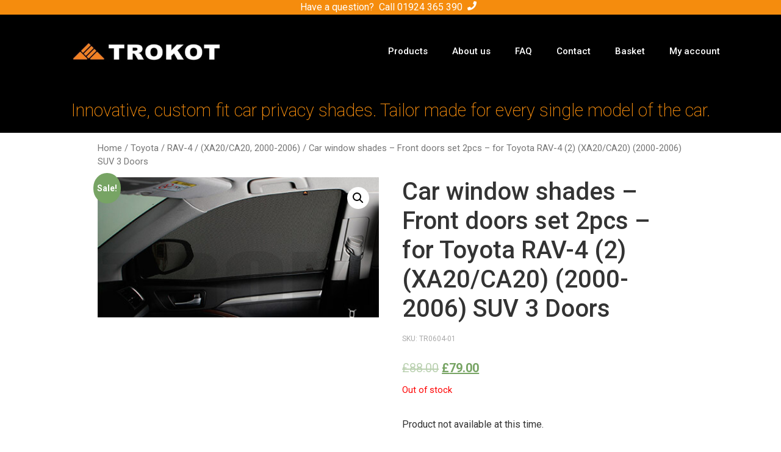

--- FILE ---
content_type: text/html; charset=UTF-8
request_url: https://trokot.co.uk/product/car-window-shades-front-doors-set-2pcs-for-toyota-rav-4-2-xa20-ca20-2000-2006-suv-3-doors/
body_size: 10937
content:
<!doctype html><html lang="en-GB" prefix="og: https://ogp.me/ns# fb: http://ogp.me/ns/fb#"><head><meta charset="UTF-8"><meta name="viewport" content="width=device-width, initial-scale=1"><link rel="profile" href="http://gmpg.org/xfn/11"><title>Car window shades - Front doors set 2pcs - for Toyota RAV-4 (2) (XA20/CA20) (2000-2006) SUV 3 Doors - Trokot Window Car Shades</title><meta name="robots" content="index, follow, max-snippet:-1, max-video-preview:-1, max-image-preview:large"/><link rel="canonical" href="https://trokot.co.uk/product/car-window-shades-front-doors-set-2pcs-for-toyota-rav-4-2-xa20-ca20-2000-2006-suv-3-doors/" /><meta property="og:locale" content="en_GB"><meta property="og:type" content="product"><meta property="og:title" content="Car window shades - Front doors set 2pcs - for Toyota RAV-4 (2) (XA20/CA20) (2000-2006) SUV 3 Doors - Trokot Window Car Shades"><meta property="og:url" content="https://trokot.co.uk/product/car-window-shades-front-doors-set-2pcs-for-toyota-rav-4-2-xa20-ca20-2000-2006-suv-3-doors/"><meta property="og:site_name" content="Trokot Window Car Shades"><meta property="og:updated_time" content="2022-03-22T21:58:31+00:00"><meta property="og:image" content="https://trokot.co.uk/wp-content/uploads/2020/02/front_doors_set_2pcs.jpg"><meta property="og:image:secure_url" content="https://trokot.co.uk/wp-content/uploads/2020/02/front_doors_set_2pcs.jpg"><meta property="og:image:width" content="440"><meta property="og:image:height" content="220"><meta property="og:image:alt" content="Car window shades &#8211; Front doors set 2pcs &#8211; for Toyota RAV-4 (2) (XA20/CA20) (2000-2006) SUV 3 Doors"><meta property="og:image:type" content="image/jpeg"><meta property="product:price:amount" content="79.00"><meta property="product:price:currency" content="GBP"><meta name="twitter:card" content="summary_large_image"><meta name="twitter:title" content="Car window shades - Front doors set 2pcs - for Toyota RAV-4 (2) (XA20/CA20) (2000-2006) SUV 3 Doors - Trokot Window Car Shades"><meta name="twitter:image" content="https://trokot.co.uk/wp-content/uploads/2020/02/front_doors_set_2pcs.jpg"> <script type="application/ld+json" class="rank-math-schema">{"@context":"https://schema.org","@graph":[{"@type":"Organization","@id":"https://trokot.co.uk/#organization","name":"Trokot UK","url":"https://trokot.co.uk","logo":{"@type":"ImageObject","@id":"https://trokot.co.uk/#logo","url":"https://trokot.co.uk/wp-content/uploads/2019/09/trokot-logo.jpg","caption":"Trokot UK","inLanguage":"en-GB","width":"1241","height":"269"}},{"@type":"WebSite","@id":"https://trokot.co.uk/#website","url":"https://trokot.co.uk","name":"Trokot UK","publisher":{"@id":"https://trokot.co.uk/#organization"},"inLanguage":"en-GB"},{"@type":"ImageObject","@id":"https://trokot.co.uk/wp-content/uploads/2020/02/front_doors_set_2pcs.jpg","url":"https://trokot.co.uk/wp-content/uploads/2020/02/front_doors_set_2pcs.jpg","width":"440","height":"220","inLanguage":"en-GB"},{"@type":"Person","@id":"https://trokot.co.uk/author/admin/","name":"admin","url":"https://trokot.co.uk/author/admin/","image":{"@type":"ImageObject","@id":"https://secure.gravatar.com/avatar/94495c46f458cad0535d6b277051c9c5?s=96&amp;d=mm&amp;r=g","url":"https://secure.gravatar.com/avatar/94495c46f458cad0535d6b277051c9c5?s=96&amp;d=mm&amp;r=g","caption":"admin","inLanguage":"en-GB"},"worksFor":{"@id":"https://trokot.co.uk/#organization"}},{"@type":"ItemPage","@id":"https://trokot.co.uk/product/car-window-shades-front-doors-set-2pcs-for-toyota-rav-4-2-xa20-ca20-2000-2006-suv-3-doors/#webpage","url":"https://trokot.co.uk/product/car-window-shades-front-doors-set-2pcs-for-toyota-rav-4-2-xa20-ca20-2000-2006-suv-3-doors/","name":"Car window shades - Front doors set 2pcs - for Toyota RAV-4 (2) (XA20/CA20) (2000-2006) SUV 3 Doors - Trokot Window Car Shades","datePublished":"2020-03-12T12:34:40+00:00","dateModified":"2022-03-22T21:58:31+00:00","author":{"@id":"https://trokot.co.uk/author/admin/"},"isPartOf":{"@id":"https://trokot.co.uk/#website"},"primaryImageOfPage":{"@id":"https://trokot.co.uk/wp-content/uploads/2020/02/front_doors_set_2pcs.jpg"},"inLanguage":"en-GB"},{"@type":"Product","sku":"TR0604-01","name":"Car window shades - Front doors set 2pcs - for Toyota RAV-4 (2) (XA20/CA20) (2000-2006) SUV 3 Doors","releaseDate":"2020-03-12T12:34:40+00:00","category":"Toyota &gt; RAV-4 &gt; (XA20/CA20, 2000-2006)","mainEntityOfPage":{"@id":"https://trokot.co.uk/product/car-window-shades-front-doors-set-2pcs-for-toyota-rav-4-2-xa20-ca20-2000-2006-suv-3-doors/#webpage"},"offers":{"@type":"Offer","price":"79.00","priceCurrency":"GBP","availability":"https://schema.org/OutOfStock","itemCondition":"NewCondition","url":"https://trokot.co.uk/product/car-window-shades-front-doors-set-2pcs-for-toyota-rav-4-2-xa20-ca20-2000-2006-suv-3-doors/","seller":{"@type":"Organization","@id":"https://trokot.co.uk/","name":"Trokot UK","url":"https://trokot.co.uk","logo":"https://trokot.co.uk/wp-content/uploads/2019/09/trokot-logo.jpg"},"priceSpecification":{"price":"79.00","priceCurrency":"GBP","valueAddedTaxIncluded":"true"}},"additionalProperty":[{"@type":"PropertyValue","name":"pa_make","value":"Toyota"},{"@type":"PropertyValue","name":"pa_model","value":"RAV-4"},{"@type":"PropertyValue","name":"pa_series","value":"(XA20/CA20, 2000-2006)"},{"@type":"PropertyValue","name":"pa_body-type","value":"SUV 3 Doors"},{"@type":"PropertyValue","name":"pa_kit","value":"Front doors set 2pcs"}],"@id":"https://trokot.co.uk/product/car-window-shades-front-doors-set-2pcs-for-toyota-rav-4-2-xa20-ca20-2000-2006-suv-3-doors/#richSnippet","image":{"@id":"https://trokot.co.uk/wp-content/uploads/2020/02/front_doors_set_2pcs.jpg"}}]}</script> <link rel='dns-prefetch' href='//s.w.org' /><link rel="alternate" type="application/rss+xml" title="Trokot Window Car Shades &raquo; Feed" href="https://trokot.co.uk/feed/" /><link rel="alternate" type="application/rss+xml" title="Trokot Window Car Shades &raquo; Comments Feed" href="https://trokot.co.uk/comments/feed/" />  <script async src="https://www.googletagmanager.com/gtag/js?id=UA-152615319-1"></script> <script>window.dataLayer = window.dataLayer || [];
  function gtag(){dataLayer.push(arguments);}
  gtag('js', new Date());

  gtag('config', 'UA-152615319-1');</script>  <script>(function(w,d,s,l,i){w[l]=w[l]||[];w[l].push({'gtm.start':
new Date().getTime(),event:'gtm.js'});var f=d.getElementsByTagName(s)[0],
j=d.createElement(s),dl=l!='dataLayer'?'&l='+l:'';j.async=true;j.src=
'https://www.googletagmanager.com/gtm.js?id='+i+dl;f.parentNode.insertBefore(j,f);
})(window,document,'script','dataLayer','GTM-NTN58JK');</script>    <script>!function(f,b,e,v,n,t,s)
  {if(f.fbq)return;n=f.fbq=function(){n.callMethod?
  n.callMethod.apply(n,arguments):n.queue.push(arguments)};
  if(!f._fbq)f._fbq=n;n.push=n;n.loaded=!0;n.version='2.0';
  n.queue=[];t=b.createElement(e);t.async=!0;
  t.src=v;s=b.getElementsByTagName(e)[0];
  s.parentNode.insertBefore(t,s)}(window, document,'script',
  'https://connect.facebook.net/en_US/fbevents.js');
  fbq('init', '299587744336772');
  fbq('track', 'PageView');</script> <noscript><img height="1" width="1" style="display:none"
 src="https://www.facebook.com/tr?id=299587744336772&ev=PageView&noscript=1"
/></noscript>  <script>(function(h,o,t,j,a,r){
        h.hj=h.hj||function(){(h.hj.q=h.hj.q||[]).push(arguments)};
        h._hjSettings={hjid:1820434,hjsv:6};
        a=o.getElementsByTagName('head')[0];
        r=o.createElement('script');r.async=1;
        r.src=t+h._hjSettings.hjid+j+h._hjSettings.hjsv;
        a.appendChild(r);
    })(window,document,'https://static.hotjar.com/c/hotjar-','.js?sv=');</script><link rel="alternate" type="application/rss+xml" title="Trokot Window Car Shades &raquo; Car window shades &#8211; Front doors set 2pcs &#8211; for Toyota RAV-4 (2) (XA20/CA20) (2000-2006) SUV 3 Doors Comments Feed" href="https://trokot.co.uk/product/car-window-shades-front-doors-set-2pcs-for-toyota-rav-4-2-xa20-ca20-2000-2006-suv-3-doors/feed/" /><link rel='stylesheet' id='wp-block-library-css'  href='https://trokot.co.uk/wp-includes/css/dist/block-library/style.min.css?ver=5.7.1' type='text/css' media='all' /><link rel='stylesheet' id='wc-block-vendors-style-css'  href='https://trokot.co.uk/wp-content/plugins/woocommerce/packages/woocommerce-blocks/build/vendors-style.css?ver=4.7.2' type='text/css' media='all' /><link rel='stylesheet' id='wc-block-style-css'  href='https://trokot.co.uk/wp-content/plugins/woocommerce/packages/woocommerce-blocks/build/style.css?ver=4.7.2' type='text/css' media='all' /><link rel='stylesheet' id='_813woocommerceSearchStyles-css'  href='https://trokot.co.uk/wp-content/plugins/_813_woocommerceSearch//_813woocommerceSearch.css?ver=5.7.1' type='text/css' media='all' /><link rel='stylesheet' id='photoswipe-css'  href='https://trokot.co.uk/wp-content/plugins/woocommerce/assets/css/photoswipe/photoswipe.min.css?ver=5.2.2' type='text/css' media='all' /><link rel='stylesheet' id='photoswipe-default-skin-css'  href='https://trokot.co.uk/wp-content/plugins/woocommerce/assets/css/photoswipe/default-skin/default-skin.min.css?ver=5.2.2' type='text/css' media='all' /><link rel='stylesheet' id='woocommerce-layout-css'  href='https://trokot.co.uk/wp-content/plugins/woocommerce/assets/css/woocommerce-layout.css?ver=5.2.2' type='text/css' media='all' /><link rel='stylesheet' id='woocommerce-smallscreen-css'  href='https://trokot.co.uk/wp-content/plugins/woocommerce/assets/css/woocommerce-smallscreen.css?ver=5.2.2' type='text/css' media='only screen and (max-width: 768px)' /><link rel='stylesheet' id='woocommerce-general-css'  href='https://trokot.co.uk/wp-content/plugins/woocommerce/assets/css/woocommerce.css?ver=5.2.2' type='text/css' media='all' /><style id='woocommerce-inline-inline-css' type='text/css'>.woocommerce form .form-row .required { visibility: visible; }</style><link rel='stylesheet' id='hello-elementor-css'  href='https://trokot.co.uk/wp-content/themes/hello-elementor/style.min.css?ver=2.2.0' type='text/css' media='all' /><link rel='stylesheet' id='hello-elementor-theme-style-css'  href='https://trokot.co.uk/wp-content/themes/hello-elementor/theme.min.css?ver=2.2.0' type='text/css' media='all' /><link rel='stylesheet' id='elementor-icons-css'  href='https://trokot.co.uk/wp-content/plugins/elementor/assets/lib/eicons/css/elementor-icons.min.css?ver=5.11.0' type='text/css' media='all' /><link rel='stylesheet' id='elementor-animations-css'  href='https://trokot.co.uk/wp-content/plugins/elementor/assets/lib/animations/animations.min.css?ver=3.2.1' type='text/css' media='all' /><link rel='stylesheet' id='elementor-frontend-legacy-css'  href='https://trokot.co.uk/wp-content/plugins/elementor/assets/css/frontend-legacy.min.css?ver=3.2.1' type='text/css' media='all' /><link rel='stylesheet' id='elementor-frontend-css'  href='https://trokot.co.uk/wp-content/plugins/elementor/assets/css/frontend.min.css?ver=3.2.1' type='text/css' media='all' /><link rel='stylesheet' id='elementor-post-22937-css'  href='https://trokot.co.uk/wp-content/uploads/elementor/css/post-22937.css?ver=1619127959' type='text/css' media='all' /><link rel='stylesheet' id='elementor-pro-css'  href='https://trokot.co.uk/wp-content/plugins/elementor-pro/assets/css/frontend.min.css?ver=3.2.1' type='text/css' media='all' /><link rel='stylesheet' id='elementor-global-css'  href='https://trokot.co.uk/wp-content/uploads/elementor/css/global.css?ver=1619127959' type='text/css' media='all' /><link rel='stylesheet' id='elementor-post-176-css'  href='https://trokot.co.uk/wp-content/uploads/elementor/css/post-176.css?ver=1619127959' type='text/css' media='all' /><link rel='stylesheet' id='elementor-post-191-css'  href='https://trokot.co.uk/wp-content/uploads/elementor/css/post-191.css?ver=1619127959' type='text/css' media='all' /><link rel='stylesheet' id='parent-main-css'  href='https://trokot.co.uk/wp-content/themes/hello-elementor/style.css?ver=20260116' type='text/css' media='all' /><link rel='stylesheet' id='child-main-css'  href='https://trokot.co.uk/wp-content/themes/trokot-2019/style-custom.css?ver=20260116' type='text/css' media='all' /><link rel='stylesheet' id='google-fonts-1-css'  href='https://fonts.googleapis.com/css?family=Roboto%3A100%2C100italic%2C200%2C200italic%2C300%2C300italic%2C400%2C400italic%2C500%2C500italic%2C600%2C600italic%2C700%2C700italic%2C800%2C800italic%2C900%2C900italic%7CRoboto+Slab%3A100%2C100italic%2C200%2C200italic%2C300%2C300italic%2C400%2C400italic%2C500%2C500italic%2C600%2C600italic%2C700%2C700italic%2C800%2C800italic%2C900%2C900italic&#038;display=auto&#038;ver=5.7.1' type='text/css' media='all' /><link rel='stylesheet' id='elementor-icons-shared-0-css'  href='https://trokot.co.uk/wp-content/plugins/elementor/assets/lib/font-awesome/css/fontawesome.min.css?ver=5.15.1' type='text/css' media='all' /><link rel='stylesheet' id='elementor-icons-fa-solid-css'  href='https://trokot.co.uk/wp-content/plugins/elementor/assets/lib/font-awesome/css/solid.min.css?ver=5.15.1' type='text/css' media='all' /> <script type='text/javascript' src='https://trokot.co.uk/wp-includes/js/jquery/jquery.min.js?ver=3.5.1' id='jquery-core-js'></script> <link rel="https://api.w.org/" href="https://trokot.co.uk/wp-json/" /><link rel="alternate" type="application/json" href="https://trokot.co.uk/wp-json/wp/v2/product/22418" /><link rel='shortlink' href='https://trokot.co.uk/?p=22418' /> <noscript><style>.woocommerce-product-gallery{ opacity: 1 !important; }</style></noscript> <script  type="text/javascript">!function(f,b,e,v,n,t,s){if(f.fbq)return;n=f.fbq=function(){n.callMethod?
					n.callMethod.apply(n,arguments):n.queue.push(arguments)};if(!f._fbq)f._fbq=n;
					n.push=n;n.loaded=!0;n.version='2.0';n.queue=[];t=b.createElement(e);t.async=!0;
					t.src=v;s=b.getElementsByTagName(e)[0];s.parentNode.insertBefore(t,s)}(window,
					document,'script','https://connect.facebook.net/en_US/fbevents.js');</script>  <script  type="text/javascript">fbq('init', '299587744336772', {}, {
    "agent": "woocommerce-5.2.2-2.3.5"
});

				fbq( 'track', 'PageView', {
    "source": "woocommerce",
    "version": "5.2.2",
    "pluginVersion": "2.3.5"
} );

				document.addEventListener( 'DOMContentLoaded', function() {
					jQuery && jQuery( function( $ ) {
						// insert placeholder for events injected when a product is added to the cart through AJAX
						$( document.body ).append( '<div class=\"wc-facebook-pixel-event-placeholder\"></div>' );
					} );
				}, false );</script> <meta property="og:locale" content="en_GB"/><meta property="og:site_name" content="Trokot Window Car Shades"/><meta property="og:title" content="Car window shades - Front doors set 2pcs - for Toyota RAV-4 (2) (XA20/CA20) (2000-2006) SUV 3 Doors"/><meta property="og:url" content="https://trokot.co.uk/product/car-window-shades-front-doors-set-2pcs-for-toyota-rav-4-2-xa20-ca20-2000-2006-suv-3-doors/"/><meta property="og:type" content="product"/><meta property="og:description" content="Car window shades - Front doors set 2pcs - for Toyota RAV-4 (2) (XA20/CA20) (2000-2006) SUV 3 Doors"/><meta property="og:image" content="https://trokot.co.uk/wp-content/uploads/2020/02/front_doors_set_2pcs.jpg"/><meta property="og:image:url" content="https://trokot.co.uk/wp-content/uploads/2020/02/front_doors_set_2pcs.jpg"/><meta property="og:image:secure_url" content="https://trokot.co.uk/wp-content/uploads/2020/02/front_doors_set_2pcs.jpg"/><meta property="article:publisher" content="https://www.facebook.com/trokotgb/"/><meta itemprop="name" content="Car window shades - Front doors set 2pcs - for Toyota RAV-4 (2) (XA20/CA20) (2000-2006) SUV 3 Doors"/><meta itemprop="headline" content="Car window shades - Front doors set 2pcs - for Toyota RAV-4 (2) (XA20/CA20) (2000-2006) SUV 3 Doors"/><meta itemprop="description" content="Car window shades - Front doors set 2pcs - for Toyota RAV-4 (2) (XA20/CA20) (2000-2006) SUV 3 Doors"/><meta itemprop="image" content="https://trokot.co.uk/wp-content/uploads/2020/02/front_doors_set_2pcs.jpg"/><meta itemprop="author" content="admin"/><meta name="twitter:title" content="Car window shades - Front doors set 2pcs - for Toyota RAV-4 (2) (XA20/CA20) (2000-2006) SUV 3 Doors"/><meta name="twitter:url" content="https://trokot.co.uk/product/car-window-shades-front-doors-set-2pcs-for-toyota-rav-4-2-xa20-ca20-2000-2006-suv-3-doors/"/><meta name="twitter:description" content="Car window shades - Front doors set 2pcs - for Toyota RAV-4 (2) (XA20/CA20) (2000-2006) SUV 3 Doors"/><meta name="twitter:image" content="https://trokot.co.uk/wp-content/uploads/2020/02/front_doors_set_2pcs.jpg"/><meta name="twitter:card" content="summary_large_image"/><meta name="twitter:label1" content="Price"/><meta name="twitter:data1" content="79 GBP"/><meta property="product:price:amount" content="79"/><meta property="product:price:currency" content="GBP"/><meta property="product:availability" content="oos"/>  <script type='text/javascript'>var gaProperty = 'UA-152615319-1';
			var disableStr = 'ga-disable-' + gaProperty;
			if ( document.cookie.indexOf( disableStr + '=true' ) > -1 ) {
				window[disableStr] = true;
			}
			function gaOptout() {
				document.cookie = disableStr + '=true; expires=Thu, 31 Dec 2099 23:59:59 UTC; path=/';
				window[disableStr] = true;
			}</script><script type='text/javascript'>(function(i,s,o,g,r,a,m){i['GoogleAnalyticsObject']=r;i[r]=i[r]||function(){
		(i[r].q=i[r].q||[]).push(arguments)},i[r].l=1*new Date();a=s.createElement(o),
		m=s.getElementsByTagName(o)[0];a.async=1;a.src=g;m.parentNode.insertBefore(a,m)
		})(window,document,'script', '//www.google-analytics.com/analytics.js','ga');ga( 'create', 'UA-152615319-1', 'auto' );(window.gaDevIds=window.gaDevIds||[]).push('dOGY3NW');ga( 'set', 'anonymizeIp', true );
		ga( 'set', 'dimension1', 'no' );
ga( 'require', 'ec' );</script> </head><body class="product-template-default single single-product postid-22418 wp-custom-logo theme-hello-elementor woocommerce woocommerce-page woocommerce-no-js elementor-default elementor-kit-22937"><div data-elementor-type="header" data-elementor-id="176" class="elementor elementor-176 elementor-location-header" data-elementor-settings="[]"><div class="elementor-section-wrap"><section class="elementor-section elementor-top-section elementor-element elementor-element-d240d15 elementor-section-stretched elementor-section-full_width elementor-section-height-default elementor-section-height-default" data-id="d240d15" data-element_type="section" data-settings="{&quot;stretch_section&quot;:&quot;section-stretched&quot;,&quot;background_background&quot;:&quot;classic&quot;}"><div class="elementor-container elementor-column-gap-no"><div class="elementor-row"><div class="elementor-column elementor-col-100 elementor-top-column elementor-element elementor-element-337d12d" data-id="337d12d" data-element_type="column"><div class="elementor-column-wrap elementor-element-populated"><div class="elementor-widget-wrap"><div class="elementor-element elementor-element-31a4eba elementor-widget__width-auto elementor-widget elementor-widget-text-editor" data-id="31a4eba" data-element_type="widget" data-widget_type="text-editor.default"><div class="elementor-widget-container"><div class="elementor-text-editor elementor-clearfix"> Have a question?  Call <a href="tel:01924 365 390" style="color:white">01924 365 390</a></div></div></div><div class="elementor-element elementor-element-6f577ab elementor-widget__width-initial elementor-view-default elementor-widget elementor-widget-icon" data-id="6f577ab" data-element_type="widget" data-widget_type="icon.default"><div class="elementor-widget-container"><div class="elementor-icon-wrapper"><div class="elementor-icon"> <i aria-hidden="true" class="fas fa-phone"></i></div></div></div></div></div></div></div></div></div></section><section class="elementor-section elementor-top-section elementor-element elementor-element-f3db144 elementor-section-boxed elementor-section-height-default elementor-section-height-default" data-id="f3db144" data-element_type="section" data-settings="{&quot;background_background&quot;:&quot;classic&quot;}"><div class="elementor-container elementor-column-gap-default"><div class="elementor-row"><div class="elementor-column elementor-col-50 elementor-top-column elementor-element elementor-element-0c3925d" data-id="0c3925d" data-element_type="column"><div class="elementor-column-wrap elementor-element-populated"><div class="elementor-widget-wrap"><div class="elementor-element elementor-element-615c4d1 elementor-widget elementor-widget-theme-site-logo elementor-widget-image" data-id="615c4d1" data-element_type="widget" data-widget_type="theme-site-logo.default"><div class="elementor-widget-container"><div class="elementor-image"> <a href="https://trokot.co.uk"> <img width="768" height="166" src="https://trokot.co.uk/wp-content/uploads/2019/09/trokot-logo-768x166.jpg" class="attachment-medium_large size-medium_large" alt="" loading="lazy" srcset="https://trokot.co.uk/wp-content/uploads/2019/09/trokot-logo-768x166.jpg 768w, https://trokot.co.uk/wp-content/uploads/2019/09/trokot-logo-600x130.jpg 600w, https://trokot.co.uk/wp-content/uploads/2019/09/trokot-logo-300x65.jpg 300w, https://trokot.co.uk/wp-content/uploads/2019/09/trokot-logo-1024x222.jpg 1024w, https://trokot.co.uk/wp-content/uploads/2019/09/trokot-logo.jpg 1241w" sizes="(max-width: 768px) 100vw, 768px" /> </a></div></div></div></div></div></div><div class="elementor-column elementor-col-50 elementor-top-column elementor-element elementor-element-deeedf6" data-id="deeedf6" data-element_type="column"><div class="elementor-column-wrap elementor-element-populated"><div class="elementor-widget-wrap"><div class="elementor-element elementor-element-6dd01714 elementor-nav-menu__align-right elementor-nav-menu--stretch elementor-nav-menu--indicator-classic elementor-nav-menu--dropdown-tablet elementor-nav-menu__text-align-aside elementor-nav-menu--toggle elementor-nav-menu--burger elementor-widget elementor-widget-nav-menu" data-id="6dd01714" data-element_type="widget" data-settings="{&quot;full_width&quot;:&quot;stretch&quot;,&quot;layout&quot;:&quot;horizontal&quot;,&quot;toggle&quot;:&quot;burger&quot;}" data-widget_type="nav-menu.default"><div class="elementor-widget-container"><nav role="navigation" class="elementor-nav-menu--main elementor-nav-menu__container elementor-nav-menu--layout-horizontal e--pointer-underline e--animation-fade"><ul id="menu-1-6dd01714" class="elementor-nav-menu"><li class="menu-item menu-item-type-post_type menu-item-object-page menu-item-11328"><a href="https://trokot.co.uk/products/" class="elementor-item">Products</a></li><li class="menu-item menu-item-type-post_type menu-item-object-page menu-item-11329"><a href="https://trokot.co.uk/about-us/" class="elementor-item">About us</a></li><li class="menu-item menu-item-type-post_type menu-item-object-page menu-item-11327"><a href="https://trokot.co.uk/faq/" class="elementor-item">FAQ</a></li><li class="menu-item menu-item-type-post_type menu-item-object-page menu-item-11330"><a href="https://trokot.co.uk/contact/" class="elementor-item">Contact</a></li><li class="menu-item menu-item-type-post_type menu-item-object-page menu-item-180"><a href="https://trokot.co.uk/basket/" class="elementor-item">Basket</a></li><li class="menu-item menu-item-type-post_type menu-item-object-page menu-item-183"><a href="https://trokot.co.uk/my-account/" class="elementor-item">My account</a></li></ul></nav><div class="elementor-menu-toggle" role="button" tabindex="0" aria-label="Menu Toggle" aria-expanded="false"> <i class="eicon-menu-bar" aria-hidden="true"></i> <span class="elementor-screen-only">Menu</span></div><nav class="elementor-nav-menu--dropdown elementor-nav-menu__container" role="navigation" aria-hidden="true"><ul id="menu-2-6dd01714" class="elementor-nav-menu"><li class="menu-item menu-item-type-post_type menu-item-object-page menu-item-11328"><a href="https://trokot.co.uk/products/" class="elementor-item">Products</a></li><li class="menu-item menu-item-type-post_type menu-item-object-page menu-item-11329"><a href="https://trokot.co.uk/about-us/" class="elementor-item">About us</a></li><li class="menu-item menu-item-type-post_type menu-item-object-page menu-item-11327"><a href="https://trokot.co.uk/faq/" class="elementor-item">FAQ</a></li><li class="menu-item menu-item-type-post_type menu-item-object-page menu-item-11330"><a href="https://trokot.co.uk/contact/" class="elementor-item">Contact</a></li><li class="menu-item menu-item-type-post_type menu-item-object-page menu-item-180"><a href="https://trokot.co.uk/basket/" class="elementor-item">Basket</a></li><li class="menu-item menu-item-type-post_type menu-item-object-page menu-item-183"><a href="https://trokot.co.uk/my-account/" class="elementor-item">My account</a></li></ul></nav></div></div></div></div></div></div></div></section><section class="elementor-section elementor-top-section elementor-element elementor-element-3163fc0 elementor-section-boxed elementor-section-height-default elementor-section-height-default" data-id="3163fc0" data-element_type="section" data-settings="{&quot;background_background&quot;:&quot;classic&quot;}"><div class="elementor-container elementor-column-gap-default"><div class="elementor-row"><div class="elementor-column elementor-col-100 elementor-top-column elementor-element elementor-element-cc6402d" data-id="cc6402d" data-element_type="column"><div class="elementor-column-wrap elementor-element-populated"><div class="elementor-widget-wrap"><div class="elementor-element elementor-element-2853cfa elementor-widget elementor-widget-heading" data-id="2853cfa" data-element_type="widget" data-widget_type="heading.default"><div class="elementor-widget-container"><h2 class="elementor-heading-title elementor-size-default">Innovative, custom fit car privacy shades. Tailor made for every single model of the car.</h2></div></div></div></div></div></div></div></section></div></div><div id="primary" class="content-area"><main id="main" class="site-main" role="main"><nav class="woocommerce-breadcrumb"><a href="https://trokot.co.uk">Home</a>&nbsp;&#47;&nbsp;<a href="https://trokot.co.uk/category/toyota/">Toyota</a>&nbsp;&#47;&nbsp;<a href="https://trokot.co.uk/category/toyota/rav-4/">RAV-4</a>&nbsp;&#47;&nbsp;<a href="https://trokot.co.uk/category/toyota/rav-4/xa20-ca20-2000-2006/">(XA20/CA20, 2000-2006)</a>&nbsp;&#47;&nbsp;Car window shades &#8211; Front doors set 2pcs &#8211; for Toyota RAV-4 (2) (XA20/CA20) (2000-2006) SUV 3 Doors</nav><div class="woocommerce-notices-wrapper"></div><div id="product-22418" class="product type-product post-22418 status-publish first outofstock product_cat-xa20-ca20-2000-2006 product_cat-rav-4 product_cat-toyota has-post-thumbnail sale purchasable product-type-simple"> <span class="onsale">Sale!</span><div class="woocommerce-product-gallery woocommerce-product-gallery--with-images woocommerce-product-gallery--columns-4 images" data-columns="4" style="opacity: 0; transition: opacity .25s ease-in-out;"><figure class="woocommerce-product-gallery__wrapper"><div data-thumb="https://trokot.co.uk/wp-content/uploads/2020/02/front_doors_set_2pcs-100x100.jpg" data-thumb-alt="" class="woocommerce-product-gallery__image"><a href="https://trokot.co.uk/wp-content/uploads/2020/02/front_doors_set_2pcs.jpg"><img width="440" height="220" src="https://trokot.co.uk/wp-content/uploads/2020/02/front_doors_set_2pcs.jpg" class="wp-post-image" alt="" loading="lazy" title="front_doors_set_2pcs" data-caption="" data-src="https://trokot.co.uk/wp-content/uploads/2020/02/front_doors_set_2pcs.jpg" data-large_image="https://trokot.co.uk/wp-content/uploads/2020/02/front_doors_set_2pcs.jpg" data-large_image_width="440" data-large_image_height="220" srcset="https://trokot.co.uk/wp-content/uploads/2020/02/front_doors_set_2pcs.jpg 440w, https://trokot.co.uk/wp-content/uploads/2020/02/front_doors_set_2pcs-300x150.jpg 300w" sizes="(max-width: 440px) 100vw, 440px" /></a></div></figure></div><div class="summary entry-summary"><h1 class="product_title entry-title">Car window shades &#8211; Front doors set 2pcs &#8211; for Toyota RAV-4 (2) (XA20/CA20) (2000-2006) SUV 3 Doors</h1> <span class="sku_wrapper">SKU: <span class="sku">TR0604-01</span></span><p class="price"><del><span class="woocommerce-Price-amount amount"><bdi><span class="woocommerce-Price-currencySymbol">&pound;</span>88.00</bdi></span></del> <ins><span class="woocommerce-Price-amount amount"><bdi><span class="woocommerce-Price-currencySymbol">&pound;</span>79.00</bdi></span></ins></p><p class="stock out-of-stock">Out of stock</p><p>&nbsp;</p><p class="813_productAvailabilityInfo">Product not available at this time.</p><p>&nbsp;</p><div class="product_meta"><div class="woocommerce-product-details__short-description"></div></div></div><div style="clear:both;"><div class="_813_productDescription"><p><span style="font-weight: 400;">TROKOT magnetic window shades &#8211; designed and manufactured to perfectly fit every single window shape of your Toyota RAV-4</span></p><ul><li>Removable window tinting alternative</li><li>Ideal protection from heat and sun rays</li><li>Ventilation with a reduced level of the draft while driving with an open window</li><li>Insect blocking</li><li><span style="font-weight: 400;">Rubberized frame for extra durability</span></li><li><span style="font-weight: 400;">Pyramidal shade material maintains full visibility through the glass</span></li><li><span style="font-weight: 400;">The shades stay in even with the open windows</span></li><li><span style="font-weight: 400;">Fitted on magnets- easy to install and remove. The shades are supplied with magnetic mounts or clips. Magnetic mounts are required to be adhered to car window frame</span></li><li><span style="font-weight: 400;">The shades are available for all car windows – front side windows, rear side windows, quarter windows, rear windscreen</span></li></ul><p><strong>The set for a SUV 3 Doors Toyota RAV-4 includes:</strong></p><ul><li style="font-weight: 400;"><span style="font-weight: 400;">Required number of shades for your Toyota RAV-4</span></li><li style="font-weight: 400;"><span style="font-weight: 400;">Magnetic clips</span></li><li style="font-weight: 400;"><span style="font-weight: 400;">Metal mounts with 3M VHB 4910 tape ( some types of shades are supplied with hook mounts to be fitted over the seal) </span></li><li style="font-weight: 400;"><span style="font-weight: 400;">2 x spare 3M tape straps</span></li></ul><p>Worth mentioning:</p><ul><li><span style="font-weight: 400;">Made in Europe</span></li><li><span style="font-weight: 400;"><span style="font-weight: 400;"><span style="font-weight: 400;">2 Years guarantee</span></span></span></li></ul><p><strong>All our window shades are tailor-made. Products that are in stock we ship within 1-2 days. All other pre-orders are available for delivery within 6-8 weeks depends on the season of the year.</strong></p><p>&nbsp;</p><p><strong>Trokot shades are available in the following options. If a specific set of shades is required please contact us.</strong></p><table><tbody><tr><td><span style="font-weight: 400;">Set</span></td><td><span style="font-weight: 400;">Placement</span></td></tr><tr><td><span style="font-weight: 400;">Front doors set 2 pcs</span></td><td><img loading="lazy" class="alignnone wp-image-23159 size-full" src="https://trokot.co.uk/wp-content/uploads/2021/09/Untitled-design-2021-09-02T145154.357-Copy-1.jpg" alt="" width="136" height="136" srcset="https://trokot.co.uk/wp-content/uploads/2021/09/Untitled-design-2021-09-02T145154.357-Copy-1.jpg 136w, https://trokot.co.uk/wp-content/uploads/2021/09/Untitled-design-2021-09-02T145154.357-Copy-1-100x100.jpg 100w" sizes="(max-width: 136px) 100vw, 136px" /></td></tr><tr><td><span style="font-weight: 400;">Rear doors set 2pcs</span></td><td><img loading="lazy" class="alignnone wp-image-23160 size-full" src="https://trokot.co.uk/wp-content/uploads/2021/09/Untitled-design-2021-09-02T145154.357-Copy-2.jpg" alt="" width="136" height="136" srcset="https://trokot.co.uk/wp-content/uploads/2021/09/Untitled-design-2021-09-02T145154.357-Copy-2.jpg 136w, https://trokot.co.uk/wp-content/uploads/2021/09/Untitled-design-2021-09-02T145154.357-Copy-2-100x100.jpg 100w" sizes="(max-width: 136px) 100vw, 136px" /></td></tr><tr><td>Rear doors + rear quarter windows</p><p>4pcs</td><td><img loading="lazy" class="alignnone wp-image-23161 size-full" src="https://trokot.co.uk/wp-content/uploads/2021/09/Untitled-design-2021-09-02T144809.603-Copy-3.jpg" alt="" width="136" height="136" srcset="https://trokot.co.uk/wp-content/uploads/2021/09/Untitled-design-2021-09-02T144809.603-Copy-3.jpg 136w, https://trokot.co.uk/wp-content/uploads/2021/09/Untitled-design-2021-09-02T144809.603-Copy-3-100x100.jpg 100w" sizes="(max-width: 136px) 100vw, 136px" /></td></tr><tr><td><span style="font-weight: 400;">Set for all rear windows 3pcs</span></td><td><img loading="lazy" class="alignnone wp-image-23171 size-full" src="https://trokot.co.uk/wp-content/uploads/2021/09/Untitled-design-2021-09-02T145154.357-Copy-3-Copy-Copy.jpg" alt="" width="136" height="136" srcset="https://trokot.co.uk/wp-content/uploads/2021/09/Untitled-design-2021-09-02T145154.357-Copy-3-Copy-Copy.jpg 136w, https://trokot.co.uk/wp-content/uploads/2021/09/Untitled-design-2021-09-02T145154.357-Copy-3-Copy-Copy-100x100.jpg 100w" sizes="(max-width: 136px) 100vw, 136px" /></td></tr><tr><td>Set for all rear windows 5pcs</td><td><img loading="lazy" class="alignnone wp-image-23165 size-full" src="https://trokot.co.uk/wp-content/uploads/2021/09/Untitled-design-2021-09-02T144809.603-Copy-4.jpg" alt="" width="136" height="136" srcset="https://trokot.co.uk/wp-content/uploads/2021/09/Untitled-design-2021-09-02T144809.603-Copy-4.jpg 136w, https://trokot.co.uk/wp-content/uploads/2021/09/Untitled-design-2021-09-02T144809.603-Copy-4-100x100.jpg 100w" sizes="(max-width: 136px) 100vw, 136px" /></td></tr><tr><td>Full set 5pcs</td><td><span style="font-weight: 400;"> <img loading="lazy" class="alignnone wp-image-23169 size-full" src="https://trokot.co.uk/wp-content/uploads/2021/09/Untitled-design-2021-09-02T145154.357-Copy-2-Copy.jpg" alt="" width="136" height="136" srcset="https://trokot.co.uk/wp-content/uploads/2021/09/Untitled-design-2021-09-02T145154.357-Copy-2-Copy.jpg 136w, https://trokot.co.uk/wp-content/uploads/2021/09/Untitled-design-2021-09-02T145154.357-Copy-2-Copy-100x100.jpg 100w" sizes="(max-width: 136px) 100vw, 136px" /> </span></td></tr><tr><td><span style="font-weight: 400;">Full set 7pcs</span></td><td><img loading="lazy" class="alignnone wp-image-23167 size-full" src="https://trokot.co.uk/wp-content/uploads/2021/09/Untitled-design-2021-09-02T144809.603.jpg" alt="" width="136" height="136" srcset="https://trokot.co.uk/wp-content/uploads/2021/09/Untitled-design-2021-09-02T144809.603.jpg 136w, https://trokot.co.uk/wp-content/uploads/2021/09/Untitled-design-2021-09-02T144809.603-100x100.jpg 100w" sizes="(max-width: 136px) 100vw, 136px" /></td></tr><tr><td></td><td></td></tr></tbody></table><p>&nbsp;</p></div></div><table class="woocommerce-product-attributes shop_attributes"><tr class="woocommerce-product-attributes-item woocommerce-product-attributes-item--attribute_pa_make"><th class="woocommerce-product-attributes-item__label">Make</th><td class="woocommerce-product-attributes-item__value"><p>Toyota</p></td></tr><tr class="woocommerce-product-attributes-item woocommerce-product-attributes-item--attribute_pa_model"><th class="woocommerce-product-attributes-item__label">Model</th><td class="woocommerce-product-attributes-item__value"><p>RAV-4</p></td></tr><tr class="woocommerce-product-attributes-item woocommerce-product-attributes-item--attribute_pa_series"><th class="woocommerce-product-attributes-item__label">Series</th><td class="woocommerce-product-attributes-item__value"><p><a href="https://trokot.co.uk/series/xa20-ca20-2000-2006/" rel="tag">(XA20/CA20, 2000-2006)</a></p></td></tr><tr class="woocommerce-product-attributes-item woocommerce-product-attributes-item--attribute_pa_body-type"><th class="woocommerce-product-attributes-item__label">Body Type</th><td class="woocommerce-product-attributes-item__value"><p>SUV 3 Doors</p></td></tr><tr class="woocommerce-product-attributes-item woocommerce-product-attributes-item--attribute_pa_kit"><th class="woocommerce-product-attributes-item__label">Kit</th><td class="woocommerce-product-attributes-item__value"><p><a href="https://trokot.co.uk/kit/front-doors-set-2pcs/" rel="tag">Front doors set 2pcs</a></p></td></tr></table><section class="related products" style="clear:both"><h2>Related products</h2><ul class="products columns-4"><li class="product type-product post-22187 status-publish first outofstock product_cat-toyota product_cat-aurion-2 product_cat-2012-2017-aurion-2 has-post-thumbnail sale purchasable product-type-simple"> <a href="https://trokot.co.uk/product/car-window-shades-rear-doors-set-2pcs-for-toyota-aurion-2-2012-2017-saloon/" class="woocommerce-LoopProduct-link woocommerce-loop-product__link"> <span class="onsale">Sale!</span> <img width="300" height="220" src="https://trokot.co.uk/wp-content/uploads/2020/02/rear_doors_2pcs-300x220.jpg" class="attachment-woocommerce_thumbnail size-woocommerce_thumbnail" alt="" loading="lazy" /><h2 class="woocommerce-loop-product__title">Car window shades &#8211; Rear doors set 2pcs &#8211; for Toyota Aurion 2 (2012-2017) Saloon</h2> <span class="price"><del><span class="woocommerce-Price-amount amount"><bdi><span class="woocommerce-Price-currencySymbol">&pound;</span>88.00</bdi></span></del> <ins><span class="woocommerce-Price-amount amount"><bdi><span class="woocommerce-Price-currencySymbol">&pound;</span>79.00</bdi></span></ins></span> </a></li><li class="product type-product post-22189 status-publish outofstock product_cat-toyota product_cat-auris product_cat-2-2012-onwards-auris has-post-thumbnail sale purchasable product-type-simple"> <a href="https://trokot.co.uk/product/car-window-shades-front-doors-set-2pcs-for-toyota-auris-2-2012-onwards-all-body-types/" class="woocommerce-LoopProduct-link woocommerce-loop-product__link"> <span class="onsale">Sale!</span> <img width="300" height="220" src="https://trokot.co.uk/wp-content/uploads/2020/02/front_doors_set_2pcs-300x220.jpg" class="attachment-woocommerce_thumbnail size-woocommerce_thumbnail" alt="" loading="lazy" /><h2 class="woocommerce-loop-product__title">Car window shades &#8211; Front doors set 2pcs &#8211; for Toyota Auris (2) (2012-Onwards) All body types</h2> <span class="price"><del><span class="woocommerce-Price-amount amount"><bdi><span class="woocommerce-Price-currencySymbol">&pound;</span>88.00</bdi></span></del> <ins><span class="woocommerce-Price-amount amount"><bdi><span class="woocommerce-Price-currencySymbol">&pound;</span>79.00</bdi></span></ins></span> </a></li><li class="product type-product post-22190 status-publish outofstock product_cat-toyota product_cat-auris product_cat-2-2012-onwards-auris has-post-thumbnail sale purchasable product-type-simple"> <a href="https://trokot.co.uk/product/car-window-shades-full-set-7-pcs-for-toyota-auris-2-2012-onwards-all-body-types/" class="woocommerce-LoopProduct-link woocommerce-loop-product__link"> <span class="onsale">Sale!</span> <img width="300" height="300" src="https://trokot.co.uk/wp-content/uploads/2020/02/Full_set_7pc-300x300.jpg" class="attachment-woocommerce_thumbnail size-woocommerce_thumbnail" alt="" loading="lazy" srcset="https://trokot.co.uk/wp-content/uploads/2020/02/Full_set_7pc-300x300.jpg 300w, https://trokot.co.uk/wp-content/uploads/2020/02/Full_set_7pc-150x150.jpg 150w, https://trokot.co.uk/wp-content/uploads/2020/02/Full_set_7pc-100x100.jpg 100w" sizes="(max-width: 300px) 100vw, 300px" /><h2 class="woocommerce-loop-product__title">Car window shades &#8211; Full Set 7 Pcs &#8211; for Toyota Auris (2) (2012-Onwards) All body types</h2> <span class="price"><del><span class="woocommerce-Price-amount amount"><bdi><span class="woocommerce-Price-currencySymbol">&pound;</span>262.00</bdi></span></del> <ins><span class="woocommerce-Price-amount amount"><bdi><span class="woocommerce-Price-currencySymbol">&pound;</span>179.00</bdi></span></ins></span> </a></li><li class="product type-product post-22185 status-publish last outofstock product_cat-toyota product_cat-aurion-2 product_cat-2012-2017-aurion-2 has-post-thumbnail sale purchasable product-type-simple"> <a href="https://trokot.co.uk/product/car-window-shades-front-doors-set-2pcs-for-toyota-aurion-2-2012-2017-saloon/" class="woocommerce-LoopProduct-link woocommerce-loop-product__link"> <span class="onsale">Sale!</span> <img width="300" height="220" src="https://trokot.co.uk/wp-content/uploads/2020/02/front_doors_set_2pcs-300x220.jpg" class="attachment-woocommerce_thumbnail size-woocommerce_thumbnail" alt="" loading="lazy" /><h2 class="woocommerce-loop-product__title">Car window shades &#8211; Front doors set 2pcs &#8211; for Toyota Aurion 2 (2012-2017) Saloon</h2> <span class="price"><del><span class="woocommerce-Price-amount amount"><bdi><span class="woocommerce-Price-currencySymbol">&pound;</span>88.00</bdi></span></del> <ins><span class="woocommerce-Price-amount amount"><bdi><span class="woocommerce-Price-currencySymbol">&pound;</span>79.00</bdi></span></ins></span> </a></li></ul></section></div></main></div><div data-elementor-type="footer" data-elementor-id="191" class="elementor elementor-191 elementor-location-footer" data-elementor-settings="[]"><div class="elementor-section-wrap"><section class="elementor-section elementor-top-section elementor-element elementor-element-c815a60 elementor-section-boxed elementor-section-height-default elementor-section-height-default" data-id="c815a60" data-element_type="section" data-settings="{&quot;background_background&quot;:&quot;classic&quot;}"><div class="elementor-container elementor-column-gap-default"><div class="elementor-row"><div class="elementor-column elementor-col-100 elementor-top-column elementor-element elementor-element-452131b" data-id="452131b" data-element_type="column"><div class="elementor-column-wrap elementor-element-populated"><div class="elementor-widget-wrap"><div class="elementor-element elementor-element-7c4442a elementor-nav-menu__align-center elementor-nav-menu--indicator-classic elementor-nav-menu--dropdown-tablet elementor-nav-menu__text-align-aside elementor-nav-menu--toggle elementor-nav-menu--burger elementor-widget elementor-widget-nav-menu" data-id="7c4442a" data-element_type="widget" data-settings="{&quot;layout&quot;:&quot;horizontal&quot;,&quot;toggle&quot;:&quot;burger&quot;}" data-widget_type="nav-menu.default"><div class="elementor-widget-container"><nav role="navigation" class="elementor-nav-menu--main elementor-nav-menu__container elementor-nav-menu--layout-horizontal e--pointer-underline e--animation-fade"><ul id="menu-1-7c4442a" class="elementor-nav-menu"><li class="menu-item menu-item-type-post_type menu-item-object-page menu-item-home menu-item-11381"><a href="https://trokot.co.uk/" class="elementor-item">Homepage</a></li><li class="menu-item menu-item-type-post_type menu-item-object-page menu-item-11378"><a href="https://trokot.co.uk/products/" class="elementor-item">Products</a></li><li class="menu-item menu-item-type-post_type menu-item-object-page menu-item-11376"><a href="https://trokot.co.uk/faq/" class="elementor-item">FAQ</a></li><li class="menu-item menu-item-type-post_type menu-item-object-page menu-item-11377"><a href="https://trokot.co.uk/about-us/" class="elementor-item">About us</a></li><li class="menu-item menu-item-type-post_type menu-item-object-page menu-item-11379"><a href="https://trokot.co.uk/contact/" class="elementor-item">Contact</a></li><li class="menu-item menu-item-type-post_type menu-item-object-page menu-item-11384"><a href="https://trokot.co.uk/basket/" class="elementor-item">Basket</a></li><li class="menu-item menu-item-type-post_type menu-item-object-page menu-item-11382"><a href="https://trokot.co.uk/my-account/" class="elementor-item">My account</a></li><li class="menu-item menu-item-type-post_type menu-item-object-page menu-item-11383"><a href="https://trokot.co.uk/checkout/" class="elementor-item">Checkout</a></li><li class="menu-item menu-item-type-post_type menu-item-object-page menu-item-privacy-policy menu-item-11380"><a href="https://trokot.co.uk/privacy-policy/" class="elementor-item">Privacy Policy</a></li></ul></nav><div class="elementor-menu-toggle" role="button" tabindex="0" aria-label="Menu Toggle" aria-expanded="false"> <i class="eicon-menu-bar" aria-hidden="true"></i> <span class="elementor-screen-only">Menu</span></div><nav class="elementor-nav-menu--dropdown elementor-nav-menu__container" role="navigation" aria-hidden="true"><ul id="menu-2-7c4442a" class="elementor-nav-menu"><li class="menu-item menu-item-type-post_type menu-item-object-page menu-item-home menu-item-11381"><a href="https://trokot.co.uk/" class="elementor-item">Homepage</a></li><li class="menu-item menu-item-type-post_type menu-item-object-page menu-item-11378"><a href="https://trokot.co.uk/products/" class="elementor-item">Products</a></li><li class="menu-item menu-item-type-post_type menu-item-object-page menu-item-11376"><a href="https://trokot.co.uk/faq/" class="elementor-item">FAQ</a></li><li class="menu-item menu-item-type-post_type menu-item-object-page menu-item-11377"><a href="https://trokot.co.uk/about-us/" class="elementor-item">About us</a></li><li class="menu-item menu-item-type-post_type menu-item-object-page menu-item-11379"><a href="https://trokot.co.uk/contact/" class="elementor-item">Contact</a></li><li class="menu-item menu-item-type-post_type menu-item-object-page menu-item-11384"><a href="https://trokot.co.uk/basket/" class="elementor-item">Basket</a></li><li class="menu-item menu-item-type-post_type menu-item-object-page menu-item-11382"><a href="https://trokot.co.uk/my-account/" class="elementor-item">My account</a></li><li class="menu-item menu-item-type-post_type menu-item-object-page menu-item-11383"><a href="https://trokot.co.uk/checkout/" class="elementor-item">Checkout</a></li><li class="menu-item menu-item-type-post_type menu-item-object-page menu-item-privacy-policy menu-item-11380"><a href="https://trokot.co.uk/privacy-policy/" class="elementor-item">Privacy Policy</a></li></ul></nav></div></div><section class="elementor-section elementor-inner-section elementor-element elementor-element-94ea736 elementor-section-boxed elementor-section-height-default elementor-section-height-default" data-id="94ea736" data-element_type="section"><div class="elementor-container elementor-column-gap-default"><div class="elementor-row"><div class="elementor-column elementor-col-50 elementor-inner-column elementor-element elementor-element-bdb0fa3" data-id="bdb0fa3" data-element_type="column"><div class="elementor-column-wrap elementor-element-populated"><div class="elementor-widget-wrap"><div class="elementor-element elementor-element-52bdbfb elementor-widget elementor-widget-text-editor" data-id="52bdbfb" data-element_type="widget" data-widget_type="text-editor.default"><div class="elementor-widget-container"><div class="elementor-text-editor elementor-clearfix"><p>TROKOT UK Sole distributor of TROKOT™ brand in the United Kingdom</p><p>info@trokot.co.uk<br />call: 01924 365 390</p><p>Unit 16 Monckton Road Ind.Est<br />WF2 7AL Wakefield</p></div></div></div></div></div></div><div class="elementor-column elementor-col-50 elementor-inner-column elementor-element elementor-element-af9a490" data-id="af9a490" data-element_type="column"><div class="elementor-column-wrap elementor-element-populated"><div class="elementor-widget-wrap"><div class="elementor-element elementor-element-ad5cf07 elementor-widget elementor-widget-theme-site-logo elementor-widget-image" data-id="ad5cf07" data-element_type="widget" data-widget_type="theme-site-logo.default"><div class="elementor-widget-container"><div class="elementor-image"> <a href="https://trokot.co.uk"> <img width="300" height="65" src="https://trokot.co.uk/wp-content/uploads/2019/09/trokot-logo-300x65.jpg" class="attachment-medium size-medium" alt="" loading="lazy" srcset="https://trokot.co.uk/wp-content/uploads/2019/09/trokot-logo-300x65.jpg 300w, https://trokot.co.uk/wp-content/uploads/2019/09/trokot-logo-600x130.jpg 600w, https://trokot.co.uk/wp-content/uploads/2019/09/trokot-logo-768x166.jpg 768w, https://trokot.co.uk/wp-content/uploads/2019/09/trokot-logo-1024x222.jpg 1024w, https://trokot.co.uk/wp-content/uploads/2019/09/trokot-logo.jpg 1241w" sizes="(max-width: 300px) 100vw, 300px" /> </a></div></div></div></div></div></div></div></div></section></div></div></div></div></div></section></div></div> <noscript> <img
 height="1"
 width="1"
 style="display:none"
 alt="fbpx"
 src="https://www.facebook.com/tr?id=299587744336772&ev=PageView&noscript=1"
 /> </noscript><div class="pswp" tabindex="-1" role="dialog" aria-hidden="true"><div class="pswp__bg"></div><div class="pswp__scroll-wrap"><div class="pswp__container"><div class="pswp__item"></div><div class="pswp__item"></div><div class="pswp__item"></div></div><div class="pswp__ui pswp__ui--hidden"><div class="pswp__top-bar"><div class="pswp__counter"></div> <button class="pswp__button pswp__button--close" aria-label="Close (Esc)"></button> <button class="pswp__button pswp__button--share" aria-label="Share"></button> <button class="pswp__button pswp__button--fs" aria-label="Toggle fullscreen"></button> <button class="pswp__button pswp__button--zoom" aria-label="Zoom in/out"></button><div class="pswp__preloader"><div class="pswp__preloader__icn"><div class="pswp__preloader__cut"><div class="pswp__preloader__donut"></div></div></div></div></div><div class="pswp__share-modal pswp__share-modal--hidden pswp__single-tap"><div class="pswp__share-tooltip"></div></div> <button class="pswp__button pswp__button--arrow--left" aria-label="Previous (arrow left)"></button> <button class="pswp__button pswp__button--arrow--right" aria-label="Next (arrow right)"></button><div class="pswp__caption"><div class="pswp__caption__center"></div></div></div></div></div> <script type="text/javascript">(function () {
			var c = document.body.className;
			c = c.replace(/woocommerce-no-js/, 'woocommerce-js');
			document.body.className = c;
		})();</script> <script type='text/javascript' id='_813woocommerceSearchScripts-js-extra'>var _813woocommerceSearchScripts = {"ajaxurl":"https:\/\/trokot.co.uk\/wp-admin\/admin-ajax.php"};</script> <script type='text/javascript' id='wc-add-to-cart-js-extra'>var wc_add_to_cart_params = {"ajax_url":"\/wp-admin\/admin-ajax.php","wc_ajax_url":"\/?wc-ajax=%%endpoint%%","i18n_view_cart":"View basket","cart_url":"https:\/\/trokot.co.uk\/basket\/","is_cart":"","cart_redirect_after_add":"yes"};</script> <script type='text/javascript' id='wc-single-product-js-extra'>var wc_single_product_params = {"i18n_required_rating_text":"Please select a rating","review_rating_required":"yes","flexslider":{"rtl":false,"animation":"slide","smoothHeight":true,"directionNav":false,"controlNav":"thumbnails","slideshow":false,"animationSpeed":500,"animationLoop":false,"allowOneSlide":false},"zoom_enabled":"1","zoom_options":[],"photoswipe_enabled":"1","photoswipe_options":{"shareEl":false,"closeOnScroll":false,"history":false,"hideAnimationDuration":0,"showAnimationDuration":0},"flexslider_enabled":"1"};</script> <script type='text/javascript' id='woocommerce-js-extra'>var woocommerce_params = {"ajax_url":"\/wp-admin\/admin-ajax.php","wc_ajax_url":"\/?wc-ajax=%%endpoint%%"};</script> <script type='text/javascript' id='wc-cart-fragments-js-extra'>var wc_cart_fragments_params = {"ajax_url":"\/wp-admin\/admin-ajax.php","wc_ajax_url":"\/?wc-ajax=%%endpoint%%","cart_hash_key":"wc_cart_hash_8dcbfc57da49b84ef50ac518e97d759b","fragment_name":"wc_fragments_8dcbfc57da49b84ef50ac518e97d759b","request_timeout":"5000"};</script> <script type='text/javascript' id='elementor-pro-frontend-js-before'>var ElementorProFrontendConfig = {"ajaxurl":"https:\/\/trokot.co.uk\/wp-admin\/admin-ajax.php","nonce":"793bdcb380","urls":{"assets":"https:\/\/trokot.co.uk\/wp-content\/plugins\/elementor-pro\/assets\/"},"i18n":{"toc_no_headings_found":"No headings were found on this page."},"shareButtonsNetworks":{"facebook":{"title":"Facebook","has_counter":true},"twitter":{"title":"Twitter"},"google":{"title":"Google+","has_counter":true},"linkedin":{"title":"LinkedIn","has_counter":true},"pinterest":{"title":"Pinterest","has_counter":true},"reddit":{"title":"Reddit","has_counter":true},"vk":{"title":"VK","has_counter":true},"odnoklassniki":{"title":"OK","has_counter":true},"tumblr":{"title":"Tumblr"},"digg":{"title":"Digg"},"skype":{"title":"Skype"},"stumbleupon":{"title":"StumbleUpon","has_counter":true},"mix":{"title":"Mix"},"telegram":{"title":"Telegram"},"pocket":{"title":"Pocket","has_counter":true},"xing":{"title":"XING","has_counter":true},"whatsapp":{"title":"WhatsApp"},"email":{"title":"Email"},"print":{"title":"Print"}},"menu_cart":{"cart_page_url":"https:\/\/trokot.co.uk\/basket\/","checkout_page_url":"https:\/\/trokot.co.uk\/checkout\/"},"facebook_sdk":{"lang":"en_GB","app_id":""},"lottie":{"defaultAnimationUrl":"https:\/\/trokot.co.uk\/wp-content\/plugins\/elementor-pro\/modules\/lottie\/assets\/animations\/default.json"}};</script> <script type='text/javascript' id='elementor-frontend-js-before'>var elementorFrontendConfig = {"environmentMode":{"edit":false,"wpPreview":false,"isScriptDebug":false},"i18n":{"shareOnFacebook":"Share on Facebook","shareOnTwitter":"Share on Twitter","pinIt":"Pin it","download":"Download","downloadImage":"Download image","fullscreen":"Fullscreen","zoom":"Zoom","share":"Share","playVideo":"Play Video","previous":"Previous","next":"Next","close":"Close"},"is_rtl":false,"breakpoints":{"xs":0,"sm":480,"md":768,"lg":1025,"xl":1440,"xxl":1600},"responsive":{"breakpoints":{"mobile":{"label":"Mobile","value":767,"direction":"max","is_enabled":true},"mobile_extra":{"label":"Mobile Extra","value":880,"direction":"max","is_enabled":false},"tablet":{"label":"Tablet","value":1024,"direction":"max","is_enabled":true},"tablet_extra":{"label":"Tablet Extra","value":1365,"direction":"max","is_enabled":false},"laptop":{"label":"Laptop","value":1620,"direction":"max","is_enabled":false},"widescreen":{"label":"Widescreen","value":2400,"direction":"min","is_enabled":false}}},"version":"3.2.1","is_static":false,"experimentalFeatures":{"form-submissions":true},"urls":{"assets":"https:\/\/trokot.co.uk\/wp-content\/plugins\/elementor\/assets\/"},"settings":{"page":[],"editorPreferences":[]},"kit":{"global_image_lightbox":"yes","active_breakpoints":["viewport_mobile","viewport_tablet"],"lightbox_enable_counter":"yes","lightbox_enable_fullscreen":"yes","lightbox_enable_zoom":"yes","lightbox_enable_share":"yes","lightbox_title_src":"title","lightbox_description_src":"description"},"post":{"id":22418,"title":"Car%20window%20shades%20-%20Front%20doors%20set%202pcs%20-%20for%20Toyota%20RAV-4%20%282%29%20%28XA20%2FCA20%29%20%282000-2006%29%20SUV%203%20Doors%20-%20Trokot%20Window%20Car%20Shades","excerpt":"","featuredImage":"https:\/\/trokot.co.uk\/wp-content\/uploads\/2020\/02\/front_doors_set_2pcs.jpg"}};</script>  <script type="text/javascript">jQuery(function($) { /* WooCommerce Facebook Integration Event Tracking */
fbq('set', 'agent', 'woocommerce-5.2.2-2.3.5', '299587744336772');
fbq('track', 'ViewContent', {
    "source": "woocommerce",
    "version": "5.2.2",
    "pluginVersion": "2.3.5",
    "content_name": "Car window shades - Front doors set 2pcs - for Toyota RAV-4 (2) (XA20\/CA20) (2000-2006) SUV 3 Doors",
    "content_ids": "[\"TR0604-01_22418\"]",
    "content_type": "product",
    "contents": "[{\"id\":\"TR0604-01_22418\",\"quantity\":1}]",
    "content_category": "(XA20\/CA20, 2000-2006)",
    "value": "79.00",
    "currency": "GBP"
}, {
    "eventID": "25036211-b678-48f4-a1ee-ade86c568905"
});


			ga( 'ec:addImpression', {
				'id': '22187',
				'name': 'Car window shades - Rear doors set 2pcs - for Toyota Aurion 2 (2012-2017) Saloon',
				'category': 'Toyota/Aurion 2/(2012-2017)',
				'list': 'Product List',
				'position': '1'
			} );
		


			$( '.products .post-22187 a' ).on( 'click', function() {
				if ( true === $(this).hasClass( 'add_to_cart_button' ) ) {
					return;
				}

				ga( 'ec:addProduct', {
					'id': '22187',
					'name': 'Car window shades - Rear doors set 2pcs - for Toyota Aurion 2 (2012-2017) Saloon',
					'category': 'Toyota/Aurion 2/(2012-2017)',
					'position': '1'
				});

				ga( 'ec:setAction', 'click', { list: 'Product List' });
				ga( 'send', 'event', 'UX', 'click', ' Product List' );
			});
		


			ga( 'ec:addImpression', {
				'id': '22189',
				'name': 'Car window shades - Front doors set 2pcs - for Toyota Auris (2) (2012-Onwards) All body types',
				'category': 'Toyota/Auris/(2) (2012-Onwards)',
				'list': 'Product List',
				'position': '2'
			} );
		


			$( '.products .post-22189 a' ).on( 'click', function() {
				if ( true === $(this).hasClass( 'add_to_cart_button' ) ) {
					return;
				}

				ga( 'ec:addProduct', {
					'id': '22189',
					'name': 'Car window shades - Front doors set 2pcs - for Toyota Auris (2) (2012-Onwards) All body types',
					'category': 'Toyota/Auris/(2) (2012-Onwards)',
					'position': '2'
				});

				ga( 'ec:setAction', 'click', { list: 'Product List' });
				ga( 'send', 'event', 'UX', 'click', ' Product List' );
			});
		


			ga( 'ec:addImpression', {
				'id': '22190',
				'name': 'Car window shades - Full Set 7 Pcs - for Toyota Auris (2) (2012-Onwards) All body types',
				'category': 'Toyota/Auris/(2) (2012-Onwards)',
				'list': 'Product List',
				'position': '3'
			} );
		


			$( '.products .post-22190 a' ).on( 'click', function() {
				if ( true === $(this).hasClass( 'add_to_cart_button' ) ) {
					return;
				}

				ga( 'ec:addProduct', {
					'id': '22190',
					'name': 'Car window shades - Full Set 7 Pcs - for Toyota Auris (2) (2012-Onwards) All body types',
					'category': 'Toyota/Auris/(2) (2012-Onwards)',
					'position': '3'
				});

				ga( 'ec:setAction', 'click', { list: 'Product List' });
				ga( 'send', 'event', 'UX', 'click', ' Product List' );
			});
		


			ga( 'ec:addImpression', {
				'id': '22185',
				'name': 'Car window shades - Front doors set 2pcs - for Toyota Aurion 2 (2012-2017) Saloon',
				'category': 'Toyota/Aurion 2/(2012-2017)',
				'list': 'Product List',
				'position': '4'
			} );
		


			$( '.products .post-22185 a' ).on( 'click', function() {
				if ( true === $(this).hasClass( 'add_to_cart_button' ) ) {
					return;
				}

				ga( 'ec:addProduct', {
					'id': '22185',
					'name': 'Car window shades - Front doors set 2pcs - for Toyota Aurion 2 (2012-2017) Saloon',
					'category': 'Toyota/Aurion 2/(2012-2017)',
					'position': '4'
				});

				ga( 'ec:setAction', 'click', { list: 'Product List' });
				ga( 'send', 'event', 'UX', 'click', ' Product List' );
			});
		


			ga( 'ec:addProduct', {
				'id': 'TR0604-01',
				'name': 'Car window shades - Front doors set 2pcs - for Toyota RAV-4 (2) (XA20/CA20) (2000-2006) SUV 3 Doors',
				'category': '(XA20/CA20, 2000-2006)/RAV-4/Toyota',
				'price': '79.00',
			} );

			ga( 'ec:setAction', 'detail' );


					$( '.add_to_cart_button:not(.product_type_variable, .product_type_grouped)' ).on( 'click', function() {
						ga( 'ec:addProduct', {'id': ($(this).data('product_sku')) ? ($(this).data('product_sku')) : ('#' + $(this).data('product_id')),'quantity': $(this).data('quantity')} );
						ga( 'ec:setAction', 'add' );
						ga( 'send', 'event', 'UX', 'click', 'add to cart' );
					});
				

ga( 'send', 'pageview' ); 
 });</script> <script defer src="https://trokot.co.uk/wp-content/cache/autoptimize/js/autoptimize_48ea2d022afc7a865964717fe57fbbe2.js"></script></body></html>

--- FILE ---
content_type: text/css; charset=UTF-8
request_url: https://trokot.co.uk/wp-content/uploads/elementor/css/post-191.css?ver=1619127959
body_size: 20
content:
.elementor-191 .elementor-element.elementor-element-c815a60:not(.elementor-motion-effects-element-type-background), .elementor-191 .elementor-element.elementor-element-c815a60 > .elementor-motion-effects-container > .elementor-motion-effects-layer{background-color:#000000;background-image:url("https://trokot.co.uk/wp-content/uploads/2019/10/bg1.jpg");background-position:top center;background-repeat:no-repeat;background-size:cover;}.elementor-191 .elementor-element.elementor-element-c815a60{transition:background 0.3s, border 0.3s, border-radius 0.3s, box-shadow 0.3s;margin-top:0%;margin-bottom:0%;padding:3% 0% 3% 0%;}.elementor-191 .elementor-element.elementor-element-c815a60 > .elementor-background-overlay{transition:background 0.3s, border-radius 0.3s, opacity 0.3s;}.elementor-191 .elementor-element.elementor-element-7c4442a .elementor-menu-toggle{margin:0 auto;}.elementor-191 .elementor-element.elementor-element-7c4442a .elementor-nav-menu .elementor-item{font-size:0.8em;font-weight:300;}.elementor-191 .elementor-element.elementor-element-7c4442a .elementor-nav-menu--main .elementor-item{padding-left:10px;padding-right:10px;}.elementor-191 .elementor-element.elementor-element-7c4442a > .elementor-widget-container{margin:0% 0% 3% 0%;}.elementor-191 .elementor-element.elementor-element-52bdbfb{color:#ffffff;}